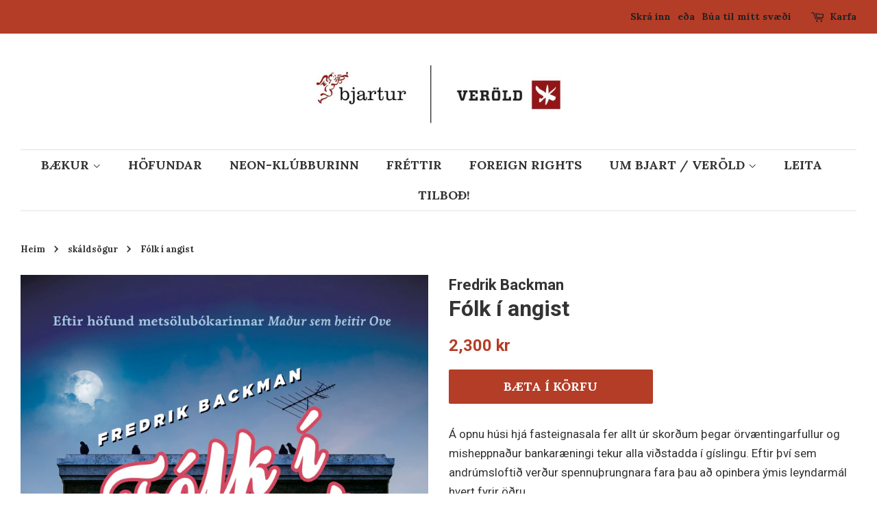

--- FILE ---
content_type: text/html; charset=utf-8
request_url: https://bjartur-verold.is/collections/skaldsogur/products/folk-i-angist
body_size: 15583
content:

<!doctype html>
<!--[if lt IE 7]><html class="no-js lt-ie9 lt-ie8 lt-ie7" lang="en"> <![endif]-->
<!--[if IE 7]><html class="no-js lt-ie9 lt-ie8" lang="en"> <![endif]-->
<!--[if IE 8]><html class="no-js lt-ie9" lang="en"> <![endif]-->
<!--[if IE 9 ]><html class="ie9 no-js"> <![endif]-->
<!--[if (gt IE 9)|!(IE)]><!--> <html class="no-js"> <!--<![endif]-->
<head>

  <!-- Basic page needs ================================================== -->
  <meta charset="utf-8">
  <meta http-equiv="X-UA-Compatible" content="IE=edge,chrome=1">

  
  <link rel="shortcut icon" href="//bjartur-verold.is/cdn/shop/files/428581_570172489693616_1114679559_n_32x32.jpg?v=1613161474" type="image/png" />
  

  <!-- Title and description ================================================== -->
  <title>
  Fólk í angist &ndash; Bjartur &amp; Veröld
  </title>

  
  <meta name="description" content="Á opnu húsi hjá fasteignasala fer allt úr skorðum þegar örvæntingarfullur og misheppnaður bankaræningi tekur alla viðstadda í gíslingu. Eftir því sem andrúmsloftið verður spennuþrungnara fara þau að opinbera ýmis leyndarmál hvert fyrir öðru. Þegar ræninginn lætur loks alla lausa og lögreglan ræðst til inngöngu grípur h">
  

  <!-- Social meta ================================================== -->
  <!-- /snippets/social-meta-tags.liquid -->




<meta property="og:site_name" content="Bjartur &amp; Veröld">
<meta property="og:url" content="https://bjartur-verold.is/products/folk-i-angist">
<meta property="og:title" content="Fólk í angist">
<meta property="og:type" content="product">
<meta property="og:description" content="Á opnu húsi hjá fasteignasala fer allt úr skorðum þegar örvæntingarfullur og misheppnaður bankaræningi tekur alla viðstadda í gíslingu. Eftir því sem andrúmsloftið verður spennuþrungnara fara þau að opinbera ýmis leyndarmál hvert fyrir öðru. Þegar ræninginn lætur loks alla lausa og lögreglan ræðst til inngöngu grípur h">

  <meta property="og:price:amount" content="2,300">
  <meta property="og:price:currency" content="ISK">

<meta property="og:image" content="http://bjartur-verold.is/cdn/shop/products/Folkiangist-frontur_1200x1200.jpg?v=1589279279">
<meta property="og:image:secure_url" content="https://bjartur-verold.is/cdn/shop/products/Folkiangist-frontur_1200x1200.jpg?v=1589279279">


<meta name="twitter:card" content="summary_large_image">
<meta name="twitter:title" content="Fólk í angist">
<meta name="twitter:description" content="Á opnu húsi hjá fasteignasala fer allt úr skorðum þegar örvæntingarfullur og misheppnaður bankaræningi tekur alla viðstadda í gíslingu. Eftir því sem andrúmsloftið verður spennuþrungnara fara þau að opinbera ýmis leyndarmál hvert fyrir öðru. Þegar ræninginn lætur loks alla lausa og lögreglan ræðst til inngöngu grípur h">


  <!-- Helpers ================================================== -->
  <link rel="canonical" href="https://bjartur-verold.is/products/folk-i-angist">
  <meta name="viewport" content="width=device-width,initial-scale=1">
  <meta name="theme-color" content="#b43d27">

  <!-- CSS ================================================== -->
  <link href="//bjartur-verold.is/cdn/shop/t/2/assets/timber.scss.css?v=132538422480038067331667381926" rel="stylesheet" type="text/css" media="all" />
  <link href="//bjartur-verold.is/cdn/shop/t/2/assets/theme.scss.css?v=91568720522629483631667381926" rel="stylesheet" type="text/css" media="all" />

  
  
  
  <link href="//fonts.googleapis.com/css?family=Roboto:400,700" rel="stylesheet" type="text/css" media="all" />


  


  
    
    
    <link href="//fonts.googleapis.com/css?family=Lora:700" rel="stylesheet" type="text/css" media="all" />
  



  <script>
    window.theme = window.theme || {};

    var theme = {
      strings: {
        addToCart: "BÆTA Í KÖRFU",
        soldOut: "Uppseld",
        unavailable: "Ófáanleg",
        zoomClose: "Loka (Esc)",
        zoomPrev: "Fyrra (Left arrow key)",
        zoomNext: "Næsta (Right arrow key)",
        addressError: "Villa kom upp við leitina",
        addressNoResults: "Heimilisfangið kemur ekki fram",
        addressQueryLimit: "You have exceeded the Google API usage limit. Consider upgrading to a \u003ca href=\"https:\/\/developers.google.com\/maps\/premium\/usage-limits\"\u003ePremium Plan\u003c\/a\u003e.",
        authError: "There was a problem authenticating your Google Maps API Key."
      },
      settings: {
        // Adding some settings to allow the editor to update correctly when they are changed
        enableWideLayout: true,
        typeAccentTransform: true,
        typeAccentSpacing: false,
        baseFontSize: '17px',
        headerBaseFontSize: '32px',
        accentFontSize: '18px'
      },
      variables: {
        mediaQueryMedium: 'screen and (max-width: 768px)',
        bpSmall: false
      },
      moneyFormat: "{{amount_no_decimals}} kr"
    }

    document.documentElement.className = document.documentElement.className.replace('no-js', 'supports-js');
  </script>

  <!-- Header hook for plugins ================================================== -->
  <script>window.performance && window.performance.mark && window.performance.mark('shopify.content_for_header.start');</script><meta name="facebook-domain-verification" content="3ra1j5c5ycgi4nkdbzbrrxztj1qlsd">
<meta name="facebook-domain-verification" content="w8qfqawkn2y08yamgn79cosd2p9otc">
<meta id="shopify-digital-wallet" name="shopify-digital-wallet" content="/2887876666/digital_wallets/dialog">
<link rel="alternate" type="application/json+oembed" href="https://bjartur-verold.is/products/folk-i-angist.oembed">
<script async="async" src="/checkouts/internal/preloads.js?locale=en-IS"></script>
<script id="shopify-features" type="application/json">{"accessToken":"777889ed2f1658d589613978c4317cd8","betas":["rich-media-storefront-analytics"],"domain":"bjartur-verold.is","predictiveSearch":true,"shopId":2887876666,"locale":"en"}</script>
<script>var Shopify = Shopify || {};
Shopify.shop = "bjartur.myshopify.com";
Shopify.locale = "en";
Shopify.currency = {"active":"ISK","rate":"1.0"};
Shopify.country = "IS";
Shopify.theme = {"name":"Minimal","id":15236857914,"schema_name":"Minimal","schema_version":"5.2.1","theme_store_id":380,"role":"main"};
Shopify.theme.handle = "null";
Shopify.theme.style = {"id":null,"handle":null};
Shopify.cdnHost = "bjartur-verold.is/cdn";
Shopify.routes = Shopify.routes || {};
Shopify.routes.root = "/";</script>
<script type="module">!function(o){(o.Shopify=o.Shopify||{}).modules=!0}(window);</script>
<script>!function(o){function n(){var o=[];function n(){o.push(Array.prototype.slice.apply(arguments))}return n.q=o,n}var t=o.Shopify=o.Shopify||{};t.loadFeatures=n(),t.autoloadFeatures=n()}(window);</script>
<script id="shop-js-analytics" type="application/json">{"pageType":"product"}</script>
<script defer="defer" async type="module" src="//bjartur-verold.is/cdn/shopifycloud/shop-js/modules/v2/client.init-shop-cart-sync_IZsNAliE.en.esm.js"></script>
<script defer="defer" async type="module" src="//bjartur-verold.is/cdn/shopifycloud/shop-js/modules/v2/chunk.common_0OUaOowp.esm.js"></script>
<script type="module">
  await import("//bjartur-verold.is/cdn/shopifycloud/shop-js/modules/v2/client.init-shop-cart-sync_IZsNAliE.en.esm.js");
await import("//bjartur-verold.is/cdn/shopifycloud/shop-js/modules/v2/chunk.common_0OUaOowp.esm.js");

  window.Shopify.SignInWithShop?.initShopCartSync?.({"fedCMEnabled":true,"windoidEnabled":true});

</script>
<script id="__st">var __st={"a":2887876666,"offset":0,"reqid":"f4a7244c-9f6b-470f-9047-484bf2deeb71-1768377780","pageurl":"bjartur-verold.is\/collections\/skaldsogur\/products\/folk-i-angist","u":"f128256e3763","p":"product","rtyp":"product","rid":4455631192122};</script>
<script>window.ShopifyPaypalV4VisibilityTracking = true;</script>
<script id="captcha-bootstrap">!function(){'use strict';const t='contact',e='account',n='new_comment',o=[[t,t],['blogs',n],['comments',n],[t,'customer']],c=[[e,'customer_login'],[e,'guest_login'],[e,'recover_customer_password'],[e,'create_customer']],r=t=>t.map((([t,e])=>`form[action*='/${t}']:not([data-nocaptcha='true']) input[name='form_type'][value='${e}']`)).join(','),a=t=>()=>t?[...document.querySelectorAll(t)].map((t=>t.form)):[];function s(){const t=[...o],e=r(t);return a(e)}const i='password',u='form_key',d=['recaptcha-v3-token','g-recaptcha-response','h-captcha-response',i],f=()=>{try{return window.sessionStorage}catch{return}},m='__shopify_v',_=t=>t.elements[u];function p(t,e,n=!1){try{const o=window.sessionStorage,c=JSON.parse(o.getItem(e)),{data:r}=function(t){const{data:e,action:n}=t;return t[m]||n?{data:e,action:n}:{data:t,action:n}}(c);for(const[e,n]of Object.entries(r))t.elements[e]&&(t.elements[e].value=n);n&&o.removeItem(e)}catch(o){console.error('form repopulation failed',{error:o})}}const l='form_type',E='cptcha';function T(t){t.dataset[E]=!0}const w=window,h=w.document,L='Shopify',v='ce_forms',y='captcha';let A=!1;((t,e)=>{const n=(g='f06e6c50-85a8-45c8-87d0-21a2b65856fe',I='https://cdn.shopify.com/shopifycloud/storefront-forms-hcaptcha/ce_storefront_forms_captcha_hcaptcha.v1.5.2.iife.js',D={infoText:'Protected by hCaptcha',privacyText:'Privacy',termsText:'Terms'},(t,e,n)=>{const o=w[L][v],c=o.bindForm;if(c)return c(t,g,e,D).then(n);var r;o.q.push([[t,g,e,D],n]),r=I,A||(h.body.append(Object.assign(h.createElement('script'),{id:'captcha-provider',async:!0,src:r})),A=!0)});var g,I,D;w[L]=w[L]||{},w[L][v]=w[L][v]||{},w[L][v].q=[],w[L][y]=w[L][y]||{},w[L][y].protect=function(t,e){n(t,void 0,e),T(t)},Object.freeze(w[L][y]),function(t,e,n,w,h,L){const[v,y,A,g]=function(t,e,n){const i=e?o:[],u=t?c:[],d=[...i,...u],f=r(d),m=r(i),_=r(d.filter((([t,e])=>n.includes(e))));return[a(f),a(m),a(_),s()]}(w,h,L),I=t=>{const e=t.target;return e instanceof HTMLFormElement?e:e&&e.form},D=t=>v().includes(t);t.addEventListener('submit',(t=>{const e=I(t);if(!e)return;const n=D(e)&&!e.dataset.hcaptchaBound&&!e.dataset.recaptchaBound,o=_(e),c=g().includes(e)&&(!o||!o.value);(n||c)&&t.preventDefault(),c&&!n&&(function(t){try{if(!f())return;!function(t){const e=f();if(!e)return;const n=_(t);if(!n)return;const o=n.value;o&&e.removeItem(o)}(t);const e=Array.from(Array(32),(()=>Math.random().toString(36)[2])).join('');!function(t,e){_(t)||t.append(Object.assign(document.createElement('input'),{type:'hidden',name:u})),t.elements[u].value=e}(t,e),function(t,e){const n=f();if(!n)return;const o=[...t.querySelectorAll(`input[type='${i}']`)].map((({name:t})=>t)),c=[...d,...o],r={};for(const[a,s]of new FormData(t).entries())c.includes(a)||(r[a]=s);n.setItem(e,JSON.stringify({[m]:1,action:t.action,data:r}))}(t,e)}catch(e){console.error('failed to persist form',e)}}(e),e.submit())}));const S=(t,e)=>{t&&!t.dataset[E]&&(n(t,e.some((e=>e===t))),T(t))};for(const o of['focusin','change'])t.addEventListener(o,(t=>{const e=I(t);D(e)&&S(e,y())}));const B=e.get('form_key'),M=e.get(l),P=B&&M;t.addEventListener('DOMContentLoaded',(()=>{const t=y();if(P)for(const e of t)e.elements[l].value===M&&p(e,B);[...new Set([...A(),...v().filter((t=>'true'===t.dataset.shopifyCaptcha))])].forEach((e=>S(e,t)))}))}(h,new URLSearchParams(w.location.search),n,t,e,['guest_login'])})(!0,!0)}();</script>
<script integrity="sha256-4kQ18oKyAcykRKYeNunJcIwy7WH5gtpwJnB7kiuLZ1E=" data-source-attribution="shopify.loadfeatures" defer="defer" src="//bjartur-verold.is/cdn/shopifycloud/storefront/assets/storefront/load_feature-a0a9edcb.js" crossorigin="anonymous"></script>
<script data-source-attribution="shopify.dynamic_checkout.dynamic.init">var Shopify=Shopify||{};Shopify.PaymentButton=Shopify.PaymentButton||{isStorefrontPortableWallets:!0,init:function(){window.Shopify.PaymentButton.init=function(){};var t=document.createElement("script");t.src="https://bjartur-verold.is/cdn/shopifycloud/portable-wallets/latest/portable-wallets.en.js",t.type="module",document.head.appendChild(t)}};
</script>
<script data-source-attribution="shopify.dynamic_checkout.buyer_consent">
  function portableWalletsHideBuyerConsent(e){var t=document.getElementById("shopify-buyer-consent"),n=document.getElementById("shopify-subscription-policy-button");t&&n&&(t.classList.add("hidden"),t.setAttribute("aria-hidden","true"),n.removeEventListener("click",e))}function portableWalletsShowBuyerConsent(e){var t=document.getElementById("shopify-buyer-consent"),n=document.getElementById("shopify-subscription-policy-button");t&&n&&(t.classList.remove("hidden"),t.removeAttribute("aria-hidden"),n.addEventListener("click",e))}window.Shopify?.PaymentButton&&(window.Shopify.PaymentButton.hideBuyerConsent=portableWalletsHideBuyerConsent,window.Shopify.PaymentButton.showBuyerConsent=portableWalletsShowBuyerConsent);
</script>
<script data-source-attribution="shopify.dynamic_checkout.cart.bootstrap">document.addEventListener("DOMContentLoaded",(function(){function t(){return document.querySelector("shopify-accelerated-checkout-cart, shopify-accelerated-checkout")}if(t())Shopify.PaymentButton.init();else{new MutationObserver((function(e,n){t()&&(Shopify.PaymentButton.init(),n.disconnect())})).observe(document.body,{childList:!0,subtree:!0})}}));
</script>

<script>window.performance && window.performance.mark && window.performance.mark('shopify.content_for_header.end');</script>

  
<!--[if lt IE 9]>
<script src="//cdnjs.cloudflare.com/ajax/libs/html5shiv/3.7.2/html5shiv.min.js" type="text/javascript"></script>
<![endif]-->


  <script src="//bjartur-verold.is/cdn/shop/t/2/assets/jquery-2.2.3.min.js?v=58211863146907186831525116569" type="text/javascript"></script>

  <!--[if (gt IE 9)|!(IE)]><!--><script src="//bjartur-verold.is/cdn/shop/t/2/assets/lazysizes.min.js?v=177476512571513845041525116569" async="async"></script><!--<![endif]-->
  <!--[if lte IE 9]><script src="//bjartur-verold.is/cdn/shop/t/2/assets/lazysizes.min.js?v=177476512571513845041525116569"></script><![endif]-->

  
  

<link href="https://monorail-edge.shopifysvc.com" rel="dns-prefetch">
<script>(function(){if ("sendBeacon" in navigator && "performance" in window) {try {var session_token_from_headers = performance.getEntriesByType('navigation')[0].serverTiming.find(x => x.name == '_s').description;} catch {var session_token_from_headers = undefined;}var session_cookie_matches = document.cookie.match(/_shopify_s=([^;]*)/);var session_token_from_cookie = session_cookie_matches && session_cookie_matches.length === 2 ? session_cookie_matches[1] : "";var session_token = session_token_from_headers || session_token_from_cookie || "";function handle_abandonment_event(e) {var entries = performance.getEntries().filter(function(entry) {return /monorail-edge.shopifysvc.com/.test(entry.name);});if (!window.abandonment_tracked && entries.length === 0) {window.abandonment_tracked = true;var currentMs = Date.now();var navigation_start = performance.timing.navigationStart;var payload = {shop_id: 2887876666,url: window.location.href,navigation_start,duration: currentMs - navigation_start,session_token,page_type: "product"};window.navigator.sendBeacon("https://monorail-edge.shopifysvc.com/v1/produce", JSON.stringify({schema_id: "online_store_buyer_site_abandonment/1.1",payload: payload,metadata: {event_created_at_ms: currentMs,event_sent_at_ms: currentMs}}));}}window.addEventListener('pagehide', handle_abandonment_event);}}());</script>
<script id="web-pixels-manager-setup">(function e(e,d,r,n,o){if(void 0===o&&(o={}),!Boolean(null===(a=null===(i=window.Shopify)||void 0===i?void 0:i.analytics)||void 0===a?void 0:a.replayQueue)){var i,a;window.Shopify=window.Shopify||{};var t=window.Shopify;t.analytics=t.analytics||{};var s=t.analytics;s.replayQueue=[],s.publish=function(e,d,r){return s.replayQueue.push([e,d,r]),!0};try{self.performance.mark("wpm:start")}catch(e){}var l=function(){var e={modern:/Edge?\/(1{2}[4-9]|1[2-9]\d|[2-9]\d{2}|\d{4,})\.\d+(\.\d+|)|Firefox\/(1{2}[4-9]|1[2-9]\d|[2-9]\d{2}|\d{4,})\.\d+(\.\d+|)|Chrom(ium|e)\/(9{2}|\d{3,})\.\d+(\.\d+|)|(Maci|X1{2}).+ Version\/(15\.\d+|(1[6-9]|[2-9]\d|\d{3,})\.\d+)([,.]\d+|)( \(\w+\)|)( Mobile\/\w+|) Safari\/|Chrome.+OPR\/(9{2}|\d{3,})\.\d+\.\d+|(CPU[ +]OS|iPhone[ +]OS|CPU[ +]iPhone|CPU IPhone OS|CPU iPad OS)[ +]+(15[._]\d+|(1[6-9]|[2-9]\d|\d{3,})[._]\d+)([._]\d+|)|Android:?[ /-](13[3-9]|1[4-9]\d|[2-9]\d{2}|\d{4,})(\.\d+|)(\.\d+|)|Android.+Firefox\/(13[5-9]|1[4-9]\d|[2-9]\d{2}|\d{4,})\.\d+(\.\d+|)|Android.+Chrom(ium|e)\/(13[3-9]|1[4-9]\d|[2-9]\d{2}|\d{4,})\.\d+(\.\d+|)|SamsungBrowser\/([2-9]\d|\d{3,})\.\d+/,legacy:/Edge?\/(1[6-9]|[2-9]\d|\d{3,})\.\d+(\.\d+|)|Firefox\/(5[4-9]|[6-9]\d|\d{3,})\.\d+(\.\d+|)|Chrom(ium|e)\/(5[1-9]|[6-9]\d|\d{3,})\.\d+(\.\d+|)([\d.]+$|.*Safari\/(?![\d.]+ Edge\/[\d.]+$))|(Maci|X1{2}).+ Version\/(10\.\d+|(1[1-9]|[2-9]\d|\d{3,})\.\d+)([,.]\d+|)( \(\w+\)|)( Mobile\/\w+|) Safari\/|Chrome.+OPR\/(3[89]|[4-9]\d|\d{3,})\.\d+\.\d+|(CPU[ +]OS|iPhone[ +]OS|CPU[ +]iPhone|CPU IPhone OS|CPU iPad OS)[ +]+(10[._]\d+|(1[1-9]|[2-9]\d|\d{3,})[._]\d+)([._]\d+|)|Android:?[ /-](13[3-9]|1[4-9]\d|[2-9]\d{2}|\d{4,})(\.\d+|)(\.\d+|)|Mobile Safari.+OPR\/([89]\d|\d{3,})\.\d+\.\d+|Android.+Firefox\/(13[5-9]|1[4-9]\d|[2-9]\d{2}|\d{4,})\.\d+(\.\d+|)|Android.+Chrom(ium|e)\/(13[3-9]|1[4-9]\d|[2-9]\d{2}|\d{4,})\.\d+(\.\d+|)|Android.+(UC? ?Browser|UCWEB|U3)[ /]?(15\.([5-9]|\d{2,})|(1[6-9]|[2-9]\d|\d{3,})\.\d+)\.\d+|SamsungBrowser\/(5\.\d+|([6-9]|\d{2,})\.\d+)|Android.+MQ{2}Browser\/(14(\.(9|\d{2,})|)|(1[5-9]|[2-9]\d|\d{3,})(\.\d+|))(\.\d+|)|K[Aa][Ii]OS\/(3\.\d+|([4-9]|\d{2,})\.\d+)(\.\d+|)/},d=e.modern,r=e.legacy,n=navigator.userAgent;return n.match(d)?"modern":n.match(r)?"legacy":"unknown"}(),u="modern"===l?"modern":"legacy",c=(null!=n?n:{modern:"",legacy:""})[u],f=function(e){return[e.baseUrl,"/wpm","/b",e.hashVersion,"modern"===e.buildTarget?"m":"l",".js"].join("")}({baseUrl:d,hashVersion:r,buildTarget:u}),m=function(e){var d=e.version,r=e.bundleTarget,n=e.surface,o=e.pageUrl,i=e.monorailEndpoint;return{emit:function(e){var a=e.status,t=e.errorMsg,s=(new Date).getTime(),l=JSON.stringify({metadata:{event_sent_at_ms:s},events:[{schema_id:"web_pixels_manager_load/3.1",payload:{version:d,bundle_target:r,page_url:o,status:a,surface:n,error_msg:t},metadata:{event_created_at_ms:s}}]});if(!i)return console&&console.warn&&console.warn("[Web Pixels Manager] No Monorail endpoint provided, skipping logging."),!1;try{return self.navigator.sendBeacon.bind(self.navigator)(i,l)}catch(e){}var u=new XMLHttpRequest;try{return u.open("POST",i,!0),u.setRequestHeader("Content-Type","text/plain"),u.send(l),!0}catch(e){return console&&console.warn&&console.warn("[Web Pixels Manager] Got an unhandled error while logging to Monorail."),!1}}}}({version:r,bundleTarget:l,surface:e.surface,pageUrl:self.location.href,monorailEndpoint:e.monorailEndpoint});try{o.browserTarget=l,function(e){var d=e.src,r=e.async,n=void 0===r||r,o=e.onload,i=e.onerror,a=e.sri,t=e.scriptDataAttributes,s=void 0===t?{}:t,l=document.createElement("script"),u=document.querySelector("head"),c=document.querySelector("body");if(l.async=n,l.src=d,a&&(l.integrity=a,l.crossOrigin="anonymous"),s)for(var f in s)if(Object.prototype.hasOwnProperty.call(s,f))try{l.dataset[f]=s[f]}catch(e){}if(o&&l.addEventListener("load",o),i&&l.addEventListener("error",i),u)u.appendChild(l);else{if(!c)throw new Error("Did not find a head or body element to append the script");c.appendChild(l)}}({src:f,async:!0,onload:function(){if(!function(){var e,d;return Boolean(null===(d=null===(e=window.Shopify)||void 0===e?void 0:e.analytics)||void 0===d?void 0:d.initialized)}()){var d=window.webPixelsManager.init(e)||void 0;if(d){var r=window.Shopify.analytics;r.replayQueue.forEach((function(e){var r=e[0],n=e[1],o=e[2];d.publishCustomEvent(r,n,o)})),r.replayQueue=[],r.publish=d.publishCustomEvent,r.visitor=d.visitor,r.initialized=!0}}},onerror:function(){return m.emit({status:"failed",errorMsg:"".concat(f," has failed to load")})},sri:function(e){var d=/^sha384-[A-Za-z0-9+/=]+$/;return"string"==typeof e&&d.test(e)}(c)?c:"",scriptDataAttributes:o}),m.emit({status:"loading"})}catch(e){m.emit({status:"failed",errorMsg:(null==e?void 0:e.message)||"Unknown error"})}}})({shopId: 2887876666,storefrontBaseUrl: "https://bjartur-verold.is",extensionsBaseUrl: "https://extensions.shopifycdn.com/cdn/shopifycloud/web-pixels-manager",monorailEndpoint: "https://monorail-edge.shopifysvc.com/unstable/produce_batch",surface: "storefront-renderer",enabledBetaFlags: ["2dca8a86","a0d5f9d2"],webPixelsConfigList: [{"id":"61735112","eventPayloadVersion":"v1","runtimeContext":"LAX","scriptVersion":"1","type":"CUSTOM","privacyPurposes":["MARKETING"],"name":"Meta pixel (migrated)"},{"id":"shopify-app-pixel","configuration":"{}","eventPayloadVersion":"v1","runtimeContext":"STRICT","scriptVersion":"0450","apiClientId":"shopify-pixel","type":"APP","privacyPurposes":["ANALYTICS","MARKETING"]},{"id":"shopify-custom-pixel","eventPayloadVersion":"v1","runtimeContext":"LAX","scriptVersion":"0450","apiClientId":"shopify-pixel","type":"CUSTOM","privacyPurposes":["ANALYTICS","MARKETING"]}],isMerchantRequest: false,initData: {"shop":{"name":"Bjartur \u0026 Veröld","paymentSettings":{"currencyCode":"ISK"},"myshopifyDomain":"bjartur.myshopify.com","countryCode":"IS","storefrontUrl":"https:\/\/bjartur-verold.is"},"customer":null,"cart":null,"checkout":null,"productVariants":[{"price":{"amount":2300.0,"currencyCode":"ISK"},"product":{"title":"Fólk í angist","vendor":"Fredrik Backman","id":"4455631192122","untranslatedTitle":"Fólk í angist","url":"\/products\/folk-i-angist","type":"Bækur"},"id":"31549673832506","image":{"src":"\/\/bjartur-verold.is\/cdn\/shop\/products\/Folkiangist-frontur.jpg?v=1589279279"},"sku":"fb5","title":"Default Title","untranslatedTitle":"Default Title"}],"purchasingCompany":null},},"https://bjartur-verold.is/cdn","7cecd0b6w90c54c6cpe92089d5m57a67346",{"modern":"","legacy":""},{"shopId":"2887876666","storefrontBaseUrl":"https:\/\/bjartur-verold.is","extensionBaseUrl":"https:\/\/extensions.shopifycdn.com\/cdn\/shopifycloud\/web-pixels-manager","surface":"storefront-renderer","enabledBetaFlags":"[\"2dca8a86\", \"a0d5f9d2\"]","isMerchantRequest":"false","hashVersion":"7cecd0b6w90c54c6cpe92089d5m57a67346","publish":"custom","events":"[[\"page_viewed\",{}],[\"product_viewed\",{\"productVariant\":{\"price\":{\"amount\":2300.0,\"currencyCode\":\"ISK\"},\"product\":{\"title\":\"Fólk í angist\",\"vendor\":\"Fredrik Backman\",\"id\":\"4455631192122\",\"untranslatedTitle\":\"Fólk í angist\",\"url\":\"\/products\/folk-i-angist\",\"type\":\"Bækur\"},\"id\":\"31549673832506\",\"image\":{\"src\":\"\/\/bjartur-verold.is\/cdn\/shop\/products\/Folkiangist-frontur.jpg?v=1589279279\"},\"sku\":\"fb5\",\"title\":\"Default Title\",\"untranslatedTitle\":\"Default Title\"}}]]"});</script><script>
  window.ShopifyAnalytics = window.ShopifyAnalytics || {};
  window.ShopifyAnalytics.meta = window.ShopifyAnalytics.meta || {};
  window.ShopifyAnalytics.meta.currency = 'ISK';
  var meta = {"product":{"id":4455631192122,"gid":"gid:\/\/shopify\/Product\/4455631192122","vendor":"Fredrik Backman","type":"Bækur","handle":"folk-i-angist","variants":[{"id":31549673832506,"price":230000,"name":"Fólk í angist","public_title":null,"sku":"fb5"}],"remote":false},"page":{"pageType":"product","resourceType":"product","resourceId":4455631192122,"requestId":"f4a7244c-9f6b-470f-9047-484bf2deeb71-1768377780"}};
  for (var attr in meta) {
    window.ShopifyAnalytics.meta[attr] = meta[attr];
  }
</script>
<script class="analytics">
  (function () {
    var customDocumentWrite = function(content) {
      var jquery = null;

      if (window.jQuery) {
        jquery = window.jQuery;
      } else if (window.Checkout && window.Checkout.$) {
        jquery = window.Checkout.$;
      }

      if (jquery) {
        jquery('body').append(content);
      }
    };

    var hasLoggedConversion = function(token) {
      if (token) {
        return document.cookie.indexOf('loggedConversion=' + token) !== -1;
      }
      return false;
    }

    var setCookieIfConversion = function(token) {
      if (token) {
        var twoMonthsFromNow = new Date(Date.now());
        twoMonthsFromNow.setMonth(twoMonthsFromNow.getMonth() + 2);

        document.cookie = 'loggedConversion=' + token + '; expires=' + twoMonthsFromNow;
      }
    }

    var trekkie = window.ShopifyAnalytics.lib = window.trekkie = window.trekkie || [];
    if (trekkie.integrations) {
      return;
    }
    trekkie.methods = [
      'identify',
      'page',
      'ready',
      'track',
      'trackForm',
      'trackLink'
    ];
    trekkie.factory = function(method) {
      return function() {
        var args = Array.prototype.slice.call(arguments);
        args.unshift(method);
        trekkie.push(args);
        return trekkie;
      };
    };
    for (var i = 0; i < trekkie.methods.length; i++) {
      var key = trekkie.methods[i];
      trekkie[key] = trekkie.factory(key);
    }
    trekkie.load = function(config) {
      trekkie.config = config || {};
      trekkie.config.initialDocumentCookie = document.cookie;
      var first = document.getElementsByTagName('script')[0];
      var script = document.createElement('script');
      script.type = 'text/javascript';
      script.onerror = function(e) {
        var scriptFallback = document.createElement('script');
        scriptFallback.type = 'text/javascript';
        scriptFallback.onerror = function(error) {
                var Monorail = {
      produce: function produce(monorailDomain, schemaId, payload) {
        var currentMs = new Date().getTime();
        var event = {
          schema_id: schemaId,
          payload: payload,
          metadata: {
            event_created_at_ms: currentMs,
            event_sent_at_ms: currentMs
          }
        };
        return Monorail.sendRequest("https://" + monorailDomain + "/v1/produce", JSON.stringify(event));
      },
      sendRequest: function sendRequest(endpointUrl, payload) {
        // Try the sendBeacon API
        if (window && window.navigator && typeof window.navigator.sendBeacon === 'function' && typeof window.Blob === 'function' && !Monorail.isIos12()) {
          var blobData = new window.Blob([payload], {
            type: 'text/plain'
          });

          if (window.navigator.sendBeacon(endpointUrl, blobData)) {
            return true;
          } // sendBeacon was not successful

        } // XHR beacon

        var xhr = new XMLHttpRequest();

        try {
          xhr.open('POST', endpointUrl);
          xhr.setRequestHeader('Content-Type', 'text/plain');
          xhr.send(payload);
        } catch (e) {
          console.log(e);
        }

        return false;
      },
      isIos12: function isIos12() {
        return window.navigator.userAgent.lastIndexOf('iPhone; CPU iPhone OS 12_') !== -1 || window.navigator.userAgent.lastIndexOf('iPad; CPU OS 12_') !== -1;
      }
    };
    Monorail.produce('monorail-edge.shopifysvc.com',
      'trekkie_storefront_load_errors/1.1',
      {shop_id: 2887876666,
      theme_id: 15236857914,
      app_name: "storefront",
      context_url: window.location.href,
      source_url: "//bjartur-verold.is/cdn/s/trekkie.storefront.55c6279c31a6628627b2ba1c5ff367020da294e2.min.js"});

        };
        scriptFallback.async = true;
        scriptFallback.src = '//bjartur-verold.is/cdn/s/trekkie.storefront.55c6279c31a6628627b2ba1c5ff367020da294e2.min.js';
        first.parentNode.insertBefore(scriptFallback, first);
      };
      script.async = true;
      script.src = '//bjartur-verold.is/cdn/s/trekkie.storefront.55c6279c31a6628627b2ba1c5ff367020da294e2.min.js';
      first.parentNode.insertBefore(script, first);
    };
    trekkie.load(
      {"Trekkie":{"appName":"storefront","development":false,"defaultAttributes":{"shopId":2887876666,"isMerchantRequest":null,"themeId":15236857914,"themeCityHash":"11006199200409447423","contentLanguage":"en","currency":"ISK","eventMetadataId":"e034ec87-535c-4c9a-b243-fac8c290c875"},"isServerSideCookieWritingEnabled":true,"monorailRegion":"shop_domain","enabledBetaFlags":["65f19447"]},"Session Attribution":{},"S2S":{"facebookCapiEnabled":false,"source":"trekkie-storefront-renderer","apiClientId":580111}}
    );

    var loaded = false;
    trekkie.ready(function() {
      if (loaded) return;
      loaded = true;

      window.ShopifyAnalytics.lib = window.trekkie;

      var originalDocumentWrite = document.write;
      document.write = customDocumentWrite;
      try { window.ShopifyAnalytics.merchantGoogleAnalytics.call(this); } catch(error) {};
      document.write = originalDocumentWrite;

      window.ShopifyAnalytics.lib.page(null,{"pageType":"product","resourceType":"product","resourceId":4455631192122,"requestId":"f4a7244c-9f6b-470f-9047-484bf2deeb71-1768377780","shopifyEmitted":true});

      var match = window.location.pathname.match(/checkouts\/(.+)\/(thank_you|post_purchase)/)
      var token = match? match[1]: undefined;
      if (!hasLoggedConversion(token)) {
        setCookieIfConversion(token);
        window.ShopifyAnalytics.lib.track("Viewed Product",{"currency":"ISK","variantId":31549673832506,"productId":4455631192122,"productGid":"gid:\/\/shopify\/Product\/4455631192122","name":"Fólk í angist","price":"2300","sku":"fb5","brand":"Fredrik Backman","variant":null,"category":"Bækur","nonInteraction":true,"remote":false},undefined,undefined,{"shopifyEmitted":true});
      window.ShopifyAnalytics.lib.track("monorail:\/\/trekkie_storefront_viewed_product\/1.1",{"currency":"ISK","variantId":31549673832506,"productId":4455631192122,"productGid":"gid:\/\/shopify\/Product\/4455631192122","name":"Fólk í angist","price":"2300","sku":"fb5","brand":"Fredrik Backman","variant":null,"category":"Bækur","nonInteraction":true,"remote":false,"referer":"https:\/\/bjartur-verold.is\/collections\/skaldsogur\/products\/folk-i-angist"});
      }
    });


        var eventsListenerScript = document.createElement('script');
        eventsListenerScript.async = true;
        eventsListenerScript.src = "//bjartur-verold.is/cdn/shopifycloud/storefront/assets/shop_events_listener-3da45d37.js";
        document.getElementsByTagName('head')[0].appendChild(eventsListenerScript);

})();</script>
  <script>
  if (!window.ga || (window.ga && typeof window.ga !== 'function')) {
    window.ga = function ga() {
      (window.ga.q = window.ga.q || []).push(arguments);
      if (window.Shopify && window.Shopify.analytics && typeof window.Shopify.analytics.publish === 'function') {
        window.Shopify.analytics.publish("ga_stub_called", {}, {sendTo: "google_osp_migration"});
      }
      console.error("Shopify's Google Analytics stub called with:", Array.from(arguments), "\nSee https://help.shopify.com/manual/promoting-marketing/pixels/pixel-migration#google for more information.");
    };
    if (window.Shopify && window.Shopify.analytics && typeof window.Shopify.analytics.publish === 'function') {
      window.Shopify.analytics.publish("ga_stub_initialized", {}, {sendTo: "google_osp_migration"});
    }
  }
</script>
<script
  defer
  src="https://bjartur-verold.is/cdn/shopifycloud/perf-kit/shopify-perf-kit-3.0.3.min.js"
  data-application="storefront-renderer"
  data-shop-id="2887876666"
  data-render-region="gcp-us-central1"
  data-page-type="product"
  data-theme-instance-id="15236857914"
  data-theme-name="Minimal"
  data-theme-version="5.2.1"
  data-monorail-region="shop_domain"
  data-resource-timing-sampling-rate="10"
  data-shs="true"
  data-shs-beacon="true"
  data-shs-export-with-fetch="true"
  data-shs-logs-sample-rate="1"
  data-shs-beacon-endpoint="https://bjartur-verold.is/api/collect"
></script>
</head>

<body id="folk-i-angist" class="template-product" >

  <div id="shopify-section-header" class="shopify-section"><style>
  .logo__image-wrapper {
    max-width: 400px;
  }
  /*================= If logo is above navigation ================== */
  
    .site-nav {
      
        border-top: 1px solid #e3e2e2;
        border-bottom: 1px solid #e3e2e2;
      
      margin-top: 30px;
    }

    
      .logo__image-wrapper {
        margin: 0 auto;
      }
    
  

  /*============ If logo is on the same line as navigation ============ */
  


  
  
  @media screen and (max-width 768px) {
    .site-header {
      display: none;
    }
  }
</style>

<div data-section-id="header" data-section-type="header-section">
  <div class="header-bar">
    <div class="wrapper medium-down--hide">
      <div class="post-large--display-table">

        

        <div class="header-bar__right post-large--display-table-cell">

          
            <ul class="header-bar__module header-bar__module--list">
              
                <li>
                  <a href="https://shopify.com/2887876666/account?locale=en&amp;region_country=IS" id="customer_login_link">Skrá inn</a>
                </li>
                <li>eða</li>
                <li>
                  <a href="https://shopify.com/2887876666/account?locale=en" id="customer_register_link">Búa til mitt svæði</a>
                </li>
              
            </ul>
          

          <div class="header-bar__module">
            <span class="header-bar__sep" aria-hidden="true"></span>
            <a href="/cart" class="cart-page-link">
              <span class="icon icon-cart header-bar__cart-icon" aria-hidden="true"></span>
            </a>
          </div>

          <div class="header-bar__module">
            <a href="/cart" class="cart-page-link">
              Karfa
              <span class="cart-count header-bar__cart-count hidden-count">0</span>
            </a>
          </div>

          

        </div>
      </div>
    </div>

    <div class="wrapper post-large--hide announcement-bar--mobile">
      
      
        
          <a href="https://bjartur.myshopify.com">
        
          <span>Bjartur &amp; Veröld</span>
        
          </a>
        
      
    </div>

    <div class="wrapper post-large--hide">
      
        <button type="button" class="mobile-nav-trigger" id="MobileNavTrigger" aria-controls="MobileNav" aria-expanded="false">
          <span class="icon icon-hamburger" aria-hidden="true"></span>
          Menu
        </button>
      
      <a href="/cart" class="cart-page-link mobile-cart-page-link">
        <span class="icon icon-cart header-bar__cart-icon" aria-hidden="true"></span>
        Karfa <span class="cart-count hidden-count">0</span>
      </a>
    </div>
    <nav role="navigation">
  <ul id="MobileNav" class="mobile-nav post-large--hide">
    
      
        
        <li class="mobile-nav__link" aria-haspopup="true">
          <a
            href="/collections/all"
            class="mobile-nav__sublist-trigger"
            aria-controls="MobileNav-Parent-1"
            aria-expanded="false">
            Bækur
            <span class="icon-fallback-text mobile-nav__sublist-expand" aria-hidden="true">
  <span class="icon icon-plus" aria-hidden="true"></span>
  <span class="fallback-text">+</span>
</span>
<span class="icon-fallback-text mobile-nav__sublist-contract" aria-hidden="true">
  <span class="icon icon-minus" aria-hidden="true"></span>
  <span class="fallback-text">-</span>
</span>

          </a>
          <ul
            id="MobileNav-Parent-1"
            class="mobile-nav__sublist">
            
              <li class="mobile-nav__sublist-link ">
                <a href="/collections/all" class="site-nav__link">Allar <span class="visually-hidden">Bækur</span></a>
              </li>
            
            
              
                <li class="mobile-nav__sublist-link">
                  <a
                    href="/collections/2025"
                    >
                    2025
                  </a>
                </li>
              
            
              
                <li class="mobile-nav__sublist-link">
                  <a
                    href="/collections/2024"
                    >
                    2024
                  </a>
                </li>
              
            
              
                <li class="mobile-nav__sublist-link">
                  <a
                    href="/collections/2023"
                    >
                    2023
                  </a>
                </li>
              
            
              
                <li class="mobile-nav__sublist-link">
                  <a
                    href="/collections/2022"
                    >
                    2022
                  </a>
                </li>
              
            
              
                <li class="mobile-nav__sublist-link">
                  <a
                    href="/collections/2021-1"
                    >
                    2021
                  </a>
                </li>
              
            
              
                <li class="mobile-nav__sublist-link">
                  <a
                    href="/collections/2020"
                    >
                    2020
                  </a>
                </li>
              
            
              
                <li class="mobile-nav__sublist-link">
                  <a
                    href="/collections/2019"
                    >
                    2019
                  </a>
                </li>
              
            
              
                <li class="mobile-nav__sublist-link">
                  <a
                    href="/collections/2018"
                    >
                    2018
                  </a>
                </li>
              
            
              
                <li class="mobile-nav__sublist-link">
                  <a
                    href="/collections/2017-1"
                    >
                    2017
                  </a>
                </li>
              
            
              
                <li class="mobile-nav__sublist-link">
                  <a
                    href="/collections/2016"
                    >
                    2016
                  </a>
                </li>
              
            
              
                <li class="mobile-nav__sublist-link">
                  <a
                    href="/collections/2015"
                    >
                    2015
                  </a>
                </li>
              
            
              
                <li class="mobile-nav__sublist-link">
                  <a
                    href="/collections/2014"
                    >
                    2014
                  </a>
                </li>
              
            
              
                <li class="mobile-nav__sublist-link">
                  <a
                    href="/collections/2013"
                    >
                    2013
                  </a>
                </li>
              
            
              
                <li class="mobile-nav__sublist-link">
                  <a
                    href="/collections/2012"
                    >
                    2012
                  </a>
                </li>
              
            
              
                <li class="mobile-nav__sublist-link">
                  <a
                    href="/collections/2011"
                    >
                    2011
                  </a>
                </li>
              
            
              
                <li class="mobile-nav__sublist-link">
                  <a
                    href="/collections/2010"
                    >
                    2010
                  </a>
                </li>
              
            
              
                <li class="mobile-nav__sublist-link">
                  <a
                    href="/collections/2009"
                    >
                    2009
                  </a>
                </li>
              
            
              
                <li class="mobile-nav__sublist-link">
                  <a
                    href="/collections/2008"
                    >
                    2008
                  </a>
                </li>
              
            
              
                <li class="mobile-nav__sublist-link">
                  <a
                    href="/collections/2002"
                    >
                    2002
                  </a>
                </li>
              
            
              
                <li class="mobile-nav__sublist-link">
                  <a
                    href="/collections/barna-og-unglingabaekur"
                    >
                    Barna- og unglingabækur
                  </a>
                </li>
              
            
              
                <li class="mobile-nav__sublist-link">
                  <a
                    href="/collections/glaepasogur"
                    >
                    glæpasögur
                  </a>
                </li>
              
            
              
                <li class="mobile-nav__sublist-link">
                  <a
                    href="/collections/ljod"
                    >
                    ljóð
                  </a>
                </li>
              
            
              
                <li class="mobile-nav__sublist-link">
                  <a
                    href="/collections/namsbaekur"
                    >
                    námsbækur
                  </a>
                </li>
              
            
              
                <li class="mobile-nav__sublist-link">
                  <a
                    href="/collections/skaldsogur"
                    aria-current="page">
                    skáldsögur
                  </a>
                </li>
              
            
              
                <li class="mobile-nav__sublist-link">
                  <a
                    href="/collections/skaldsogur-islenskar"
                    >
                    skáldsögur – íslenskar
                  </a>
                </li>
              
            
              
                <li class="mobile-nav__sublist-link">
                  <a
                    href="/collections/skaldsogur-thyddar"
                    >
                    skáldsögur – þýddar
                  </a>
                </li>
              
            
              
                <li class="mobile-nav__sublist-link">
                  <a
                    href="/collections/aevisogur"
                    >
                    Ævisögur
                  </a>
                </li>
              
            
          </ul>
        </li>
      
    
      
        <li class="mobile-nav__link">
          <a
            href="/pages/list-of-authors"
            class="mobile-nav"
            >
            Höfundar
          </a>
        </li>
      
    
      
        <li class="mobile-nav__link">
          <a
            href="/collections/neon-1"
            class="mobile-nav"
            >
            Neon-klúbburinn
          </a>
        </li>
      
    
      
        <li class="mobile-nav__link">
          <a
            href="/blogs/news"
            class="mobile-nav"
            >
            Fréttir
          </a>
        </li>
      
    
      
        <li class="mobile-nav__link">
          <a
            href="/pages/foreign-rights"
            class="mobile-nav"
            >
            Foreign Rights
          </a>
        </li>
      
    
      
        
        <li class="mobile-nav__link" aria-haspopup="true">
          <a
            href="/pages/um-bjart-verold"
            class="mobile-nav__sublist-trigger"
            aria-controls="MobileNav-Parent-6"
            aria-expanded="false">
            Um Bjart / Veröld
            <span class="icon-fallback-text mobile-nav__sublist-expand" aria-hidden="true">
  <span class="icon icon-plus" aria-hidden="true"></span>
  <span class="fallback-text">+</span>
</span>
<span class="icon-fallback-text mobile-nav__sublist-contract" aria-hidden="true">
  <span class="icon icon-minus" aria-hidden="true"></span>
  <span class="fallback-text">-</span>
</span>

          </a>
          <ul
            id="MobileNav-Parent-6"
            class="mobile-nav__sublist">
            
            
              
                <li class="mobile-nav__sublist-link">
                  <a
                    href="/pages/starfsfolk"
                    >
                    Starfsfólk
                  </a>
                </li>
              
            
              
                <li class="mobile-nav__sublist-link">
                  <a
                    href="/pages/viltu-verda-bjartshofundur"
                    >
                    Viltu verða Bjartshöfundur?
                  </a>
                </li>
              
            
              
                <li class="mobile-nav__sublist-link">
                  <a
                    href="/pages/viltu-verda-veraldarhofundur"
                    >
                    Viltu verða Veraldarhöfundur?
                  </a>
                </li>
              
            
          </ul>
        </li>
      
    
      
        <li class="mobile-nav__link">
          <a
            href="/search"
            class="mobile-nav"
            >
            Leita
          </a>
        </li>
      
    
      
        <li class="mobile-nav__link">
          <a
            href="/collections/jolagjafir"
            class="mobile-nav"
            >
            Tilboð!
          </a>
        </li>
      
    

    
      
        <li class="mobile-nav__link">
          <a href="https://shopify.com/2887876666/account?locale=en&amp;region_country=IS" id="customer_login_link">Skrá inn</a>
        </li>
        <li class="mobile-nav__link">
          <a href="https://shopify.com/2887876666/account?locale=en" id="customer_register_link">Búa til mitt svæði</a>
        </li>
      
    

    <li class="mobile-nav__link">
      
    </li>
  </ul>
</nav>

  </div>

  <header class="site-header" role="banner">
    <div class="wrapper">

      
        <div class="grid--full">
          <div class="grid__item">
            
              <div class="h1 site-header__logo" itemscope itemtype="http://schema.org/Organization">
            
              
                <noscript>
                  
                  <div class="logo__image-wrapper">
                    <img src="//bjartur-verold.is/cdn/shop/files/0001_400x.jpg?v=1613165046" alt="Bjartur &amp; Veröld" />
                  </div>
                </noscript>
                <div class="logo__image-wrapper supports-js">
                  <a href="/" itemprop="url" style="padding-top:27.364438839848678%;">
                    
                    <img class="logo__image lazyload"
                         src="//bjartur-verold.is/cdn/shop/files/0001_300x300.jpg?v=1613165046"
                         data-src="//bjartur-verold.is/cdn/shop/files/0001_{width}x.jpg?v=1613165046"
                         data-widths="[120, 180, 360, 540, 720, 900, 1080, 1296, 1512, 1728, 1944, 2048]"
                         data-aspectratio="3.654377880184332"
                         data-sizes="auto"
                         alt="Bjartur &amp; Veröld"
                         itemprop="logo">
                  </a>
                </div>
              
            
              </div>
            
          </div>
        </div>
        <div class="grid--full medium-down--hide">
          <div class="grid__item">
            
<nav>
  <ul class="site-nav" id="AccessibleNav">
    
      
      
        <li 
          class="site-nav--has-dropdown "
          aria-haspopup="true">
          <a
            href="/collections/all"
            class="site-nav__link"
            data-meganav-type="parent"
            aria-controls="MenuParent-1"
            aria-expanded="false"
            >
              Bækur
              <span class="icon icon-arrow-down" aria-hidden="true"></span>
          </a>
          <ul
            id="MenuParent-1"
            class="site-nav__dropdown "
            data-meganav-dropdown>
            
              
                <li>
                  <a
                    href="/collections/2025"
                    class="site-nav__link"
                    data-meganav-type="child"
                    
                    tabindex="-1">
                      2025
                  </a>
                </li>
              
            
              
                <li>
                  <a
                    href="/collections/2024"
                    class="site-nav__link"
                    data-meganav-type="child"
                    
                    tabindex="-1">
                      2024
                  </a>
                </li>
              
            
              
                <li>
                  <a
                    href="/collections/2023"
                    class="site-nav__link"
                    data-meganav-type="child"
                    
                    tabindex="-1">
                      2023
                  </a>
                </li>
              
            
              
                <li>
                  <a
                    href="/collections/2022"
                    class="site-nav__link"
                    data-meganav-type="child"
                    
                    tabindex="-1">
                      2022
                  </a>
                </li>
              
            
              
                <li>
                  <a
                    href="/collections/2021-1"
                    class="site-nav__link"
                    data-meganav-type="child"
                    
                    tabindex="-1">
                      2021
                  </a>
                </li>
              
            
              
                <li>
                  <a
                    href="/collections/2020"
                    class="site-nav__link"
                    data-meganav-type="child"
                    
                    tabindex="-1">
                      2020
                  </a>
                </li>
              
            
              
                <li>
                  <a
                    href="/collections/2019"
                    class="site-nav__link"
                    data-meganav-type="child"
                    
                    tabindex="-1">
                      2019
                  </a>
                </li>
              
            
              
                <li>
                  <a
                    href="/collections/2018"
                    class="site-nav__link"
                    data-meganav-type="child"
                    
                    tabindex="-1">
                      2018
                  </a>
                </li>
              
            
              
                <li>
                  <a
                    href="/collections/2017-1"
                    class="site-nav__link"
                    data-meganav-type="child"
                    
                    tabindex="-1">
                      2017
                  </a>
                </li>
              
            
              
                <li>
                  <a
                    href="/collections/2016"
                    class="site-nav__link"
                    data-meganav-type="child"
                    
                    tabindex="-1">
                      2016
                  </a>
                </li>
              
            
              
                <li>
                  <a
                    href="/collections/2015"
                    class="site-nav__link"
                    data-meganav-type="child"
                    
                    tabindex="-1">
                      2015
                  </a>
                </li>
              
            
              
                <li>
                  <a
                    href="/collections/2014"
                    class="site-nav__link"
                    data-meganav-type="child"
                    
                    tabindex="-1">
                      2014
                  </a>
                </li>
              
            
              
                <li>
                  <a
                    href="/collections/2013"
                    class="site-nav__link"
                    data-meganav-type="child"
                    
                    tabindex="-1">
                      2013
                  </a>
                </li>
              
            
              
                <li>
                  <a
                    href="/collections/2012"
                    class="site-nav__link"
                    data-meganav-type="child"
                    
                    tabindex="-1">
                      2012
                  </a>
                </li>
              
            
              
                <li>
                  <a
                    href="/collections/2011"
                    class="site-nav__link"
                    data-meganav-type="child"
                    
                    tabindex="-1">
                      2011
                  </a>
                </li>
              
            
              
                <li>
                  <a
                    href="/collections/2010"
                    class="site-nav__link"
                    data-meganav-type="child"
                    
                    tabindex="-1">
                      2010
                  </a>
                </li>
              
            
              
                <li>
                  <a
                    href="/collections/2009"
                    class="site-nav__link"
                    data-meganav-type="child"
                    
                    tabindex="-1">
                      2009
                  </a>
                </li>
              
            
              
                <li>
                  <a
                    href="/collections/2008"
                    class="site-nav__link"
                    data-meganav-type="child"
                    
                    tabindex="-1">
                      2008
                  </a>
                </li>
              
            
              
                <li>
                  <a
                    href="/collections/2002"
                    class="site-nav__link"
                    data-meganav-type="child"
                    
                    tabindex="-1">
                      2002
                  </a>
                </li>
              
            
              
                <li>
                  <a
                    href="/collections/barna-og-unglingabaekur"
                    class="site-nav__link"
                    data-meganav-type="child"
                    
                    tabindex="-1">
                      Barna- og unglingabækur
                  </a>
                </li>
              
            
              
                <li>
                  <a
                    href="/collections/glaepasogur"
                    class="site-nav__link"
                    data-meganav-type="child"
                    
                    tabindex="-1">
                      glæpasögur
                  </a>
                </li>
              
            
              
                <li>
                  <a
                    href="/collections/ljod"
                    class="site-nav__link"
                    data-meganav-type="child"
                    
                    tabindex="-1">
                      ljóð
                  </a>
                </li>
              
            
              
                <li>
                  <a
                    href="/collections/namsbaekur"
                    class="site-nav__link"
                    data-meganav-type="child"
                    
                    tabindex="-1">
                      námsbækur
                  </a>
                </li>
              
            
              
                <li class="site-nav--active">
                  <a
                    href="/collections/skaldsogur"
                    class="site-nav__link"
                    data-meganav-type="child"
                    aria-current="page"
                    tabindex="-1">
                      skáldsögur
                  </a>
                </li>
              
            
              
                <li>
                  <a
                    href="/collections/skaldsogur-islenskar"
                    class="site-nav__link"
                    data-meganav-type="child"
                    
                    tabindex="-1">
                      skáldsögur – íslenskar
                  </a>
                </li>
              
            
              
                <li>
                  <a
                    href="/collections/skaldsogur-thyddar"
                    class="site-nav__link"
                    data-meganav-type="child"
                    
                    tabindex="-1">
                      skáldsögur – þýddar
                  </a>
                </li>
              
            
              
                <li>
                  <a
                    href="/collections/aevisogur"
                    class="site-nav__link"
                    data-meganav-type="child"
                    
                    tabindex="-1">
                      Ævisögur
                  </a>
                </li>
              
            
          </ul>
        </li>
      
    
      
        <li>
          <a
            href="/pages/list-of-authors"
            class="site-nav__link"
            data-meganav-type="child"
            >
              Höfundar
          </a>
        </li>
      
    
      
        <li>
          <a
            href="/collections/neon-1"
            class="site-nav__link"
            data-meganav-type="child"
            >
              Neon-klúbburinn
          </a>
        </li>
      
    
      
        <li>
          <a
            href="/blogs/news"
            class="site-nav__link"
            data-meganav-type="child"
            >
              Fréttir
          </a>
        </li>
      
    
      
        <li>
          <a
            href="/pages/foreign-rights"
            class="site-nav__link"
            data-meganav-type="child"
            >
              Foreign Rights
          </a>
        </li>
      
    
      
      
        <li 
          class="site-nav--has-dropdown "
          aria-haspopup="true">
          <a
            href="/pages/um-bjart-verold"
            class="site-nav__link"
            data-meganav-type="parent"
            aria-controls="MenuParent-6"
            aria-expanded="false"
            >
              Um Bjart / Veröld
              <span class="icon icon-arrow-down" aria-hidden="true"></span>
          </a>
          <ul
            id="MenuParent-6"
            class="site-nav__dropdown "
            data-meganav-dropdown>
            
              
                <li>
                  <a
                    href="/pages/starfsfolk"
                    class="site-nav__link"
                    data-meganav-type="child"
                    
                    tabindex="-1">
                      Starfsfólk
                  </a>
                </li>
              
            
              
                <li>
                  <a
                    href="/pages/viltu-verda-bjartshofundur"
                    class="site-nav__link"
                    data-meganav-type="child"
                    
                    tabindex="-1">
                      Viltu verða Bjartshöfundur?
                  </a>
                </li>
              
            
              
                <li>
                  <a
                    href="/pages/viltu-verda-veraldarhofundur"
                    class="site-nav__link"
                    data-meganav-type="child"
                    
                    tabindex="-1">
                      Viltu verða Veraldarhöfundur?
                  </a>
                </li>
              
            
          </ul>
        </li>
      
    
      
        <li>
          <a
            href="/search"
            class="site-nav__link"
            data-meganav-type="child"
            >
              Leita
          </a>
        </li>
      
    
      
        <li>
          <a
            href="/collections/jolagjafir"
            class="site-nav__link"
            data-meganav-type="child"
            >
              Tilboð!
          </a>
        </li>
      
    
  </ul>
</nav>

          </div>
        </div>
      

    </div>
  </header>
</div>

</div>

  <main class="wrapper main-content" role="main">
    <div class="grid">
        <div class="grid__item">
          

<div id="shopify-section-product-template" class="shopify-section"><div itemscope itemtype="http://schema.org/Product" id="ProductSection" data-section-id="product-template" data-section-type="product-template" data-image-zoom-type="lightbox" data-related-enabled="true" data-show-extra-tab="false" data-extra-tab-content="" data-enable-history-state="true">

  

  

  
  
  <meta itemprop="url" content="https://bjartur-verold.is/products/folk-i-angist">
  <meta itemprop="image" content="//bjartur-verold.is/cdn/shop/products/Folkiangist-frontur_grande.jpg?v=1589279279">

  <div class="section-header section-header--breadcrumb">
    

<nav class="breadcrumb" role="navigation" aria-label="breadcrumbs">
  <a href="/" title="Til baka á forsíðu">Heim</a>

  

    
      <span aria-hidden="true" class="breadcrumb__sep">&rsaquo;</span>
      
        
        <a href="/collections/skaldsogur" title="">skáldsögur</a>
      
    
    <span aria-hidden="true" class="breadcrumb__sep">&rsaquo;</span>
    <span>Fólk í angist</span>

  
</nav>


  </div>

  <div class="product-single">
    <div class="grid product-single__hero">
      <div class="grid__item post-large--one-half">

        

          <div class="product-single__photos">
            

            
              
              
<style>
  

  #ProductImage-13866167926842 {
    max-width: 626.0186282811177px;
    max-height: 1024px;
  }
  #ProductImageWrapper-13866167926842 {
    max-width: 626.0186282811177px;
  }
</style>


              <div id="ProductImageWrapper-13866167926842" class="product-single__image-wrapper supports-js zoom-lightbox" data-image-id="13866167926842">
                <div style="padding-top:163.57340720221606%;">
                  <img id="ProductImage-13866167926842"
                       class="product-single__image lazyload"
                       src="//bjartur-verold.is/cdn/shop/products/Folkiangist-frontur_300x300.jpg?v=1589279279"
                       data-src="//bjartur-verold.is/cdn/shop/products/Folkiangist-frontur_{width}x.jpg?v=1589279279"
                       data-widths="[180, 370, 540, 740, 900, 1080, 1296, 1512, 1728, 2048]"
                       data-aspectratio="0.611346316680779"
                       data-sizes="auto"
                       
                       alt="Fólk í angist">
                </div>
              </div>
            

            <noscript>
              <img src="//bjartur-verold.is/cdn/shop/products/Folkiangist-frontur_1024x1024@2x.jpg?v=1589279279" alt="Fólk í angist">
            </noscript>
          </div>

          

        

        
        <ul class="gallery" class="hidden">
          
          <li data-image-id="13866167926842" class="gallery__item" data-mfp-src="//bjartur-verold.is/cdn/shop/products/Folkiangist-frontur_1024x1024@2x.jpg?v=1589279279"></li>
          
        </ul>
        

      </div>
      <div class="grid__item post-large--one-half">
        
          <span class="h3" itemprop="brand">Fredrik Backman</span>
        
        <h1 itemprop="name">Fólk í angist</h1>

        <div itemprop="offers" itemscope itemtype="http://schema.org/Offer">
          

          <meta itemprop="priceCurrency" content="ISK">
          <link itemprop="availability" href="http://schema.org/InStock">

          <div class="product-single__prices">
            <span id="PriceA11y" class="visually-hidden">Fullt verð</span>
            <span id="ProductPrice" class="product-single__price" itemprop="price" content="2300.0">
              2.300 kr
            </span>

            
              <span id="ComparePriceA11y" class="visually-hidden" aria-hidden="true">Tilboðsverð</span>
              <s id="ComparePrice" class="product-single__sale-price hide">
                0 kr
              </s>
            
          </div>

          <form method="post" action="/cart/add" id="product_form_4455631192122" accept-charset="UTF-8" class="product-form--wide" enctype="multipart/form-data"><input type="hidden" name="form_type" value="product" /><input type="hidden" name="utf8" value="✓" />
            <select name="id" id="ProductSelect-product-template" class="product-single__variants">
              
                

                  <option  selected="selected"  data-sku="fb5" value="31549673832506">Default Title - 2.300 ISK</option>

                
              
            </select>

            <div class="product-single__quantity is-hidden">
              <label for="Quantity">Magn</label>
              <input type="number" id="Quantity" name="quantity" value="1" min="1" class="quantity-selector">
            </div>

            <button type="submit" name="add" id="AddToCart" class="btn btn--wide">
              <span id="AddToCartText">BÆTA Í KÖRFU</span>
            </button>
            
          <input type="hidden" name="product-id" value="4455631192122" /><input type="hidden" name="section-id" value="product-template" /></form>

          
            <div class="product-description rte" itemprop="description">
              <p>Á opnu húsi hjá fasteignasala fer allt úr skorðum þegar örvæntingarfullur og misheppnaður bankaræningi tekur alla viðstadda í gíslingu. Eftir því sem andrúmsloftið verður spennuþrungnara fara þau að opinbera ýmis leyndarmál hvert fyrir öðru. <br>Þegar ræninginn lætur loks alla lausa og lögreglan ræðst til inngöngu grípur hún í tómt. Hvernig tókst ræningjanum að komast burt án þess að lögreglan yrði þess vör? Og hvernig stendur á því að gíslunum ber ekki saman um atburðarásina?<br></p>
<p>Hér er Fredrik Backman í fantagóðu formi í bók sem er í senn bráðfyndin og þrungin sorg og sársauka. <br></p>
<p>Jón Daníelsson þýddi.</p>
<p><br></p>
            </div>
          

          
        </div>

      </div>
    </div>
  </div>

  
    





  <hr class="hr--clear hr--small">
  <div class="section-header section-header--medium">
    <h2 class="h4" class="section-header__title">Fleiri bækur</h2>
  </div>
  <div class="grid-uniform grid-link__container">
    
    
    
      
        
          

          <div class="grid__item post-large--one-quarter medium--one-quarter small--one-quarter">
            











<div class=" on-sale">
  <a href="/collections/skaldsogur/products/harry-potter-og-viskusteinninn-myndskreytt" class="grid-link">
    <span class="grid-link__image grid-link__image--product">
      
      
      <span class="grid-link__image-centered">
        
          
            
            
<style>
  

  #ProductImage-13299344277562 {
    max-width: 396.34285714285716px;
    max-height: 480px;
  }
  #ProductImageWrapper-13299344277562 {
    max-width: 396.34285714285716px;
  }
</style>

            <div id="ProductImageWrapper-13299344277562" class="product__img-wrapper supports-js">
              <div style="padding-top:121.10726643598618%;">
                <img id="ProductImage-13299344277562"
                     class="product__img lazyload"
                     src="//bjartur-verold.is/cdn/shop/products/HP1_viskust_myndskr_300x300.jpg?v=1572273446"
                     data-src="//bjartur-verold.is/cdn/shop/products/HP1_viskust_myndskr_{width}x.jpg?v=1572273446"
                     data-widths="[150, 220, 360, 470, 600, 750, 940, 1080, 1296, 1512, 1728, 2048]"
                     data-aspectratio="0.8257142857142857"
                     data-sizes="auto"
                     alt="Harry Potter og viskusteinninn - myndskreytt">
              </div>
            </div>
          
          <noscript>
            <img src="//bjartur-verold.is/cdn/shop/products/HP1_viskust_myndskr_large.jpg?v=1572273446" alt="Harry Potter og viskusteinninn - myndskreytt" class="product__img">
          </noscript>
        
      </span>
    </span>
    <p class="grid-link__title">Harry Potter og viskusteinninn - myndskreytt</p>
    
    
      <p class="grid-link__meta">
        
        
        <span class="visually-hidden">Fullt verð</span>
        <s class="grid-link__sale_price">9.999 kr</s>
        
        
          
            <span class="visually-hidden">Tilboðsverð</span>
          
          7.500 kr
        
      </p>
    
  </a>
</div>

          </div>
        
      
    
      
        
          

          <div class="grid__item post-large--one-quarter medium--one-quarter small--one-quarter">
            











<div class="">
  <a href="/collections/skaldsogur/products/konan-sem-elskadi-fossinn-forsala" class="grid-link">
    <span class="grid-link__image grid-link__image--product">
      
      
      <span class="grid-link__image-centered">
        
          
            
            
<style>
  

  #ProductImage-14333171662906 {
    max-width: 307.72793053545587px;
    max-height: 480px;
  }
  #ProductImageWrapper-14333171662906 {
    max-width: 307.72793053545587px;
  }
</style>

            <div id="ProductImageWrapper-14333171662906" class="product__img-wrapper supports-js">
              <div style="padding-top:155.9819413092551%;">
                <img id="ProductImage-14333171662906"
                     class="product__img lazyload"
                     src="//bjartur-verold.is/cdn/shop/products/Konansemelskadifossinn-frontur_300x300.jpg?v=1601897429"
                     data-src="//bjartur-verold.is/cdn/shop/products/Konansemelskadifossinn-frontur_{width}x.jpg?v=1601897429"
                     data-widths="[150, 220, 360, 470, 600, 750, 940, 1080, 1296, 1512, 1728, 2048]"
                     data-aspectratio="0.6410998552821997"
                     data-sizes="auto"
                     alt="Konan sem elskaði fossinn">
              </div>
            </div>
          
          <noscript>
            <img src="//bjartur-verold.is/cdn/shop/products/Konansemelskadifossinn-frontur_large.jpg?v=1601897429" alt="Konan sem elskaði fossinn" class="product__img">
          </noscript>
        
      </span>
    </span>
    <p class="grid-link__title">Konan sem elskaði fossinn</p>
    
    
      <p class="grid-link__meta">
        
        
        
          
            <span class="visually-hidden">Fullt verð</span>
          
          3.500 kr
        
      </p>
    
  </a>
</div>

          </div>
        
      
    
      
        
          

          <div class="grid__item post-large--one-quarter medium--one-quarter small--one-quarter">
            











<div class=" on-sale">
  <a href="/collections/skaldsogur/products/harry-potter-og-leyniklefinn-myndskreytt" class="grid-link">
    <span class="grid-link__image grid-link__image--product">
      
      
      <span class="grid-link__image-centered">
        
          
            
            
<style>
  

  #ProductImage-14213100437562 {
    max-width: 396.34285714285716px;
    max-height: 480px;
  }
  #ProductImageWrapper-14213100437562 {
    max-width: 396.34285714285716px;
  }
</style>

            <div id="ProductImageWrapper-14213100437562" class="product__img-wrapper supports-js">
              <div style="padding-top:121.10726643598618%;">
                <img id="ProductImage-14213100437562"
                     class="product__img lazyload"
                     src="//bjartur-verold.is/cdn/shop/products/HP2_leynikl_myndskr_FRONT_300x300.jpg?v=1598967450"
                     data-src="//bjartur-verold.is/cdn/shop/products/HP2_leynikl_myndskr_FRONT_{width}x.jpg?v=1598967450"
                     data-widths="[150, 220, 360, 470, 600, 750, 940, 1080, 1296, 1512, 1728, 2048]"
                     data-aspectratio="0.8257142857142857"
                     data-sizes="auto"
                     alt="Harry Potter og leyniklefinn - myndskreytt">
              </div>
            </div>
          
          <noscript>
            <img src="//bjartur-verold.is/cdn/shop/products/HP2_leynikl_myndskr_FRONT_large.jpg?v=1598967450" alt="Harry Potter og leyniklefinn - myndskreytt" class="product__img">
          </noscript>
        
      </span>
    </span>
    <p class="grid-link__title">Harry Potter og leyniklefinn - myndskreytt</p>
    
    
      <p class="grid-link__meta">
        
        
        <span class="visually-hidden">Fullt verð</span>
        <s class="grid-link__sale_price">9.999 kr</s>
        
        
          
            <span class="visually-hidden">Tilboðsverð</span>
          
          7.500 kr
        
      </p>
    
  </a>
</div>

          </div>
        
      
    
      
        
          

          <div class="grid__item post-large--one-quarter medium--one-quarter small--one-quarter">
            











<div class="">
  <a href="/collections/skaldsogur/products/snerting" class="grid-link">
    <span class="grid-link__image grid-link__image--product">
      
      
      <span class="grid-link__image-centered">
        
          
            
            
<style>
  

  #ProductImage-22571723391176 {
    max-width: 309.23624851602693px;
    max-height: 480px;
  }
  #ProductImageWrapper-22571723391176 {
    max-width: 309.23624851602693px;
  }
</style>

            <div id="ProductImageWrapper-22571723391176" class="product__img-wrapper supports-js">
              <div style="padding-top:155.2211302211302%;">
                <img id="ProductImage-22571723391176"
                     class="product__img lazyload"
                     src="//bjartur-verold.is/cdn/shop/products/SnertingKapa_300x300.jpg?v=1604328373"
                     data-src="//bjartur-verold.is/cdn/shop/products/SnertingKapa_{width}x.jpg?v=1604328373"
                     data-widths="[150, 220, 360, 470, 600, 750, 940, 1080, 1296, 1512, 1728, 2048]"
                     data-aspectratio="0.6442421844083894"
                     data-sizes="auto"
                     alt="Snerting">
              </div>
            </div>
          
          <noscript>
            <img src="//bjartur-verold.is/cdn/shop/products/SnertingKapa_large.jpg?v=1604328373" alt="Snerting" class="product__img">
          </noscript>
        
      </span>
    </span>
    <p class="grid-link__title">Snerting</p>
    
    
      <p class="grid-link__meta">
        
        
        
          
            <span class="visually-hidden">Fullt verð</span>
          
          3.500 kr
        
      </p>
    
  </a>
</div>

          </div>
        
      
    
      
        
      
    
  </div>


  

</div>


  <script type="application/json" id="ProductJson-product-template">
    {"id":4455631192122,"title":"Fólk í angist","handle":"folk-i-angist","description":"\u003cp\u003eÁ opnu húsi hjá fasteignasala fer allt úr skorðum þegar örvæntingarfullur og misheppnaður bankaræningi tekur alla viðstadda í gíslingu. Eftir því sem andrúmsloftið verður spennuþrungnara fara þau að opinbera ýmis leyndarmál hvert fyrir öðru. \u003cbr\u003eÞegar ræninginn lætur loks alla lausa og lögreglan ræðst til inngöngu grípur hún í tómt. Hvernig tókst ræningjanum að komast burt án þess að lögreglan yrði þess vör? Og hvernig stendur á því að gíslunum ber ekki saman um atburðarásina?\u003cbr\u003e\u003c\/p\u003e\n\u003cp\u003eHér er Fredrik Backman í fantagóðu formi í bók sem er í senn bráðfyndin og þrungin sorg og sársauka. \u003cbr\u003e\u003c\/p\u003e\n\u003cp\u003eJón Daníelsson þýddi.\u003c\/p\u003e\n\u003cp\u003e\u003cbr\u003e\u003c\/p\u003e","published_at":"2020-05-12T10:23:55Z","created_at":"2020-05-12T10:27:57Z","vendor":"Fredrik Backman","type":"Bækur","tags":["2020","bjartur","kiljur","neon","skáldsögur","skáldsögur – þýddar","Veröld"],"price":230000,"price_min":230000,"price_max":230000,"available":true,"price_varies":false,"compare_at_price":null,"compare_at_price_min":0,"compare_at_price_max":0,"compare_at_price_varies":false,"variants":[{"id":31549673832506,"title":"Default Title","option1":"Default Title","option2":null,"option3":null,"sku":"fb5","requires_shipping":true,"taxable":true,"featured_image":null,"available":true,"name":"Fólk í angist","public_title":null,"options":["Default Title"],"price":230000,"weight":0,"compare_at_price":null,"inventory_management":null,"barcode":"9789935300195","requires_selling_plan":false,"selling_plan_allocations":[]}],"images":["\/\/bjartur-verold.is\/cdn\/shop\/products\/Folkiangist-frontur.jpg?v=1589279279"],"featured_image":"\/\/bjartur-verold.is\/cdn\/shop\/products\/Folkiangist-frontur.jpg?v=1589279279","options":["Title"],"media":[{"alt":null,"id":6039283990586,"position":1,"preview_image":{"aspect_ratio":0.611,"height":2362,"width":1444,"src":"\/\/bjartur-verold.is\/cdn\/shop\/products\/Folkiangist-frontur.jpg?v=1589279279"},"aspect_ratio":0.611,"height":2362,"media_type":"image","src":"\/\/bjartur-verold.is\/cdn\/shop\/products\/Folkiangist-frontur.jpg?v=1589279279","width":1444}],"requires_selling_plan":false,"selling_plan_groups":[],"content":"\u003cp\u003eÁ opnu húsi hjá fasteignasala fer allt úr skorðum þegar örvæntingarfullur og misheppnaður bankaræningi tekur alla viðstadda í gíslingu. Eftir því sem andrúmsloftið verður spennuþrungnara fara þau að opinbera ýmis leyndarmál hvert fyrir öðru. \u003cbr\u003eÞegar ræninginn lætur loks alla lausa og lögreglan ræðst til inngöngu grípur hún í tómt. Hvernig tókst ræningjanum að komast burt án þess að lögreglan yrði þess vör? Og hvernig stendur á því að gíslunum ber ekki saman um atburðarásina?\u003cbr\u003e\u003c\/p\u003e\n\u003cp\u003eHér er Fredrik Backman í fantagóðu formi í bók sem er í senn bráðfyndin og þrungin sorg og sársauka. \u003cbr\u003e\u003c\/p\u003e\n\u003cp\u003eJón Daníelsson þýddi.\u003c\/p\u003e\n\u003cp\u003e\u003cbr\u003e\u003c\/p\u003e"}
  </script>



</div>

        </div>
    </div>
  </main>

  <div id="shopify-section-footer" class="shopify-section"><footer class="site-footer small--text-center" role="contentinfo">

<div class="wrapper">

  <div class="grid-uniform">

    

    

    
      
          <div class="grid__item post-large--one-third medium--one-third">
            <h3 class="h4">Hafðu samband</h3>
            <div class="rte"><p>Bjartur bókaforlag – Vesturvör 30B – 200 Kópavogur – Sími 414 14 50 – <a href="mailto:bjartur@bjartur.is" title="mailto:bjartur@bjartur.is">bjartur@bjartur.is</a> </p><p>Veröld bókaforlag - Vesturvör 30B – 200 Kópavogur – Sími 4141450 – <a href="mailto:verold@verold.is">verold@verold.is</a> </p><p><a href="https://bjartur-verold.is/pages/personuverndarstefna-bjarts-og-veraldar?_pos=1&_sid=38817c428&_ss=r" title="https://bjartur-verold.is/pages/personuverndarstefna-bjarts-og-veraldar?_pos=1&_sid=38817c428&_ss=r">Persónuverndarstefna Bjarts & Veraldar</a></p></div>
          </div>

        
    
      
          <div class="grid__item post-large--one-third medium--one-third">
            <h3 class="h4">Fylgdu okkur</h3>
              
              <ul class="inline-list social-icons">
  
  
    <li>
      <a class="icon-fallback-text" href="https://www.facebook.com/BjarturBooks" title="Bjartur &amp; Veröld á Facebook">
        <span class="icon icon-facebook" aria-hidden="true"></span>
        <span class="fallback-text">Facebook</span>
        <span>Bjartur á Facebook</span>
      </a>
    </li>
    </br>
    <li>
      <a class="icon-fallback-text" href="https://www.facebook.com/verold.is" title="Veröld á Facebook">
        <span class="icon icon-facebook" aria-hidden="true"></span>
        <span class="fallback-text">Facebook</span>
        <span>Veröld á Facebook</span>
      </a>
    </li>
  
  
  
  
  
  
  
  
  
  
</ul>

          </div>

        
    
      
          <div class="grid__item post-large--one-third medium--one-third">
            <h3 class="h4">Póstlisti</h3>
            <p>Skráðu þig og fáðu fréttir og sérstök tilboð!</p>
            
<div class="form-vertical small--hide">
  <form method="post" action="/contact#contact_form" id="contact_form" accept-charset="UTF-8" class="contact-form"><input type="hidden" name="form_type" value="customer" /><input type="hidden" name="utf8" value="✓" />
    
    
	
  <a href="https://samskipti.zenter.is/page/vuzkooLrta" class="btn" name="subscribe" id="subscribe">Skráðu þig</a>
    
  </form>
</div>

<div class="form-vertical post-large--hide large--hide medium--hide">
  <form method="post" action="/contact#contact_form" id="contact_form" accept-charset="UTF-8" class="contact-form"><input type="hidden" name="form_type" value="customer" /><input type="hidden" name="utf8" value="✓" />
    
    
      <input type="hidden" name="contact[tags]" value="newsletter">
      <div class="input-group">
        
        <span class="input-group-btn">
          
          <a href="https://samskipti.zenter.is/page/vuzkooLrta" class="btn" name="subscribe" id="subscribe">Skráðu þig</a>
        </span>
      </div>
    
  </form>
</div>

          </div>

      
    
  </div>

  <hr class="hr--small hr--clear">

  <div class="grid">
    <div class="grid__item text-center">
      <p class="site-footer__links">Copyright &copy; 2026, <a href="/" title="">Bjartur &amp; Veröld</a>. <a target="_blank" rel="nofollow" href="https://www.shopify.com?utm_campaign=poweredby&amp;utm_medium=shopify&amp;utm_source=onlinestore">Powered by Shopify</a></p>
    </div>
  </div>

  
    
  
</div>

</footer>


</div>

  
    <script src="//bjartur-verold.is/cdn/shopifycloud/storefront/assets/themes_support/option_selection-b017cd28.js" type="text/javascript"></script>
  

  <script src="//bjartur-verold.is/cdn/shop/t/2/assets/theme.js?v=41924615171813681011525116569" type="text/javascript"></script>

  <!-- Global site tag (gtag.js) - Google Ads: 748939345 -->

	<script async src="https://www.googletagmanager.com/gtag/js?id=AW-748939345"></script>

	<script>

 	 window.dataLayer = window.dataLayer || [];

 	 function gtag(){dataLayer.push(arguments);}

 	 gtag('js', new Date());

 

 	 gtag('config', 'AW-748939345');

	</script>
</body>
</html>
